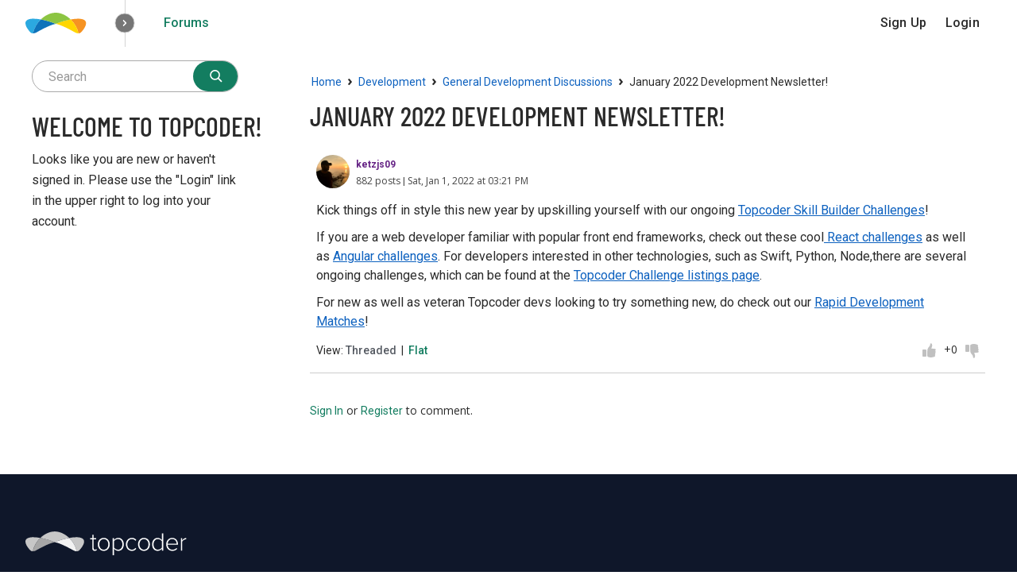

--- FILE ---
content_type: text/html; charset=utf-8
request_url: https://discussions.topcoder.com/discussion/14870/january-2022-development-newsletter
body_size: 26511
content:
<!DOCTYPE html>
<html lang="en">

<head>
    <meta charset="utf-8">
    <meta http-equiv="X-UA-Compatible" content="IE=edge">
    <title>January 2022 Development Newsletter! — Topcoder Forums</title>
  <link rel="stylesheet" href="/applications/dashboard/design/style.css?v=3.0" media="all" />
  <link rel="stylesheet" href="https://discussions.topcoder.com/applications/dashboard/design/style-compat.css?v=3.3" media="all" />
  <link rel="stylesheet" href="/plugins/TopcoderEditor/design/easymde.min.css?v=1.0.0" media="all" />
  <link rel="stylesheet" href="/plugins/TopcoderEditor/design/show-hint.css?v=1.0.0" media="all" />
  <link rel="stylesheet" href="/plugins/Groups/design/groups.css?v=1.0.0" media="all" />
  <link rel="stylesheet" href="/plugins/GooglePrettify/design/prettify.css?v=1.2.3" media="all" />
  <link rel="stylesheet" href="/plugins/Topcoder/design/topcoder.css?v=1.0.0" media="all" />
  <link rel="stylesheet" href="/plugins/ReplyTo/design/replyto.css?v=1.0.0" media="all" />
  <link rel="stylesheet" href="/applications/vanilla/design/tag.css?v=3.0" media="all" />
  <link rel="stylesheet" href="/themes/topcoder/design/custom.css?v=3.1.1" media="all" />
  <link rel="stylesheet" href="/resources/design/vanillicon.css?v=3.3" media="all" />
  <link rel="stylesheet" href="/plugins/Voting/design/voting.css?v=1.0.0" media="all" />
  <link rel="stylesheet" href="/applications/vanilla/design/spoilers.css?v=3.0" media="all" />
  <link rel="shortcut icon" href="/themes/topcoder/design/images/favicon.png" type="image/x-icon" />
  <link rel="canonical" href="https://discussions.topcoder.com/discussion/14870/january-2022-development-newsletter" />
  <meta property="og:type" content="website" />
  <meta property="og:site_name" content="Topcoder Forums" />
  <meta name="twitter:title" property="og:title" content="January 2022 Development Newsletter!" />
  <meta property="og:url" content="https://discussions.topcoder.com/discussion/14870/january-2022-development-newsletter" />
  <meta name="description" property="og:description" content="Kick things off in style this new year by upskilling yourself with our ongoing Topcoder Skill Builder Challenges!" />
  <meta property="og:image" content="https://discussions.topcoder.com/themes/topcoder/design/images/topcoder-image.png" />
  <meta name="twitter:description" content="Kick things off in style this new year by upskilling yourself with our ongoing Topcoder Skill Builder Challenges!" />
  <meta name="twitter:card" content="summary_large_image" />
  <script>gdn=window.gdn||{};gdn.meta={"currentThemePath":"\/themes\/topcoder","ConfirmDeleteCommentHeading":"Delete","ConfirmDeleteCommentText":"Are you sure you want to delete this item?","DiscussionID":"14870","Category":"General Development Discussions","defaultInputFormat":"Markdown","defaultMobileInputFormat":"Markdown","maxUploadSize":52428800,"allowedImageExtensions":"[\"jpg\",\"jpeg\",\"gif\",\"png\",\"bmp\"]","allowedFileExtensions":"[\"txt\",\"jpg\",\"jpeg\",\"gif\",\"png\",\"bmp\",\"tiff\",\"ico\",\"zip\",\"gz\",\"tar.gz\",\"tgz\",\"psd\",\"ai\",\"pdf\",\"doc\",\"xls\",\"ppt\",\"docx\",\"xlsx\",\"pptx\",\"log\",\"rar\",\"7z\",\"xml\",\"json\"]","allowedFileMimeTypes":"text\/plain,image\/jpeg,image\/pjpeg,image\/jpeg,image\/pjpeg,image\/gif,image\/png,image\/bmp,image\/x-windows-bmp,image\/tiff,image\/x-tiff,image\/x-icon,application\/x-compressed,application\/x-zip-compressed,application\/zip,multipart\/x-zip,application\/x-compressed,application\/x-gzip,application\/gnutar,application\/x-compressed,image\/vnd.adobe.photoshop,application\/postscript,application\/pdf,application\/msword,application\/excel,application\/vnd.ms-excel,application\/x-excel,application\/x-msexcel,application\/mspowerpoint,application\/powerpoint,application\/vnd.ms-powerpoint,application\/x-mspowerpoint,application\/vnd.openxmlformats-officedocument.wordprocessingml.document,application\/vnd.openxmlformats-officedocument.spreadsheetml.sheet,application\/vnd.openxmlformats-officedocument.presentationml.presentation,text\/plain,application\/x-rar-compressed,application\/x-rar,application\/x-7z-compressed,application\/xml,text\/xml,application\/json,text\/plain","allowedFileMimeTypeWithExts":"text\/plain,image\/jpeg,image\/pjpeg,image\/jpeg,image\/pjpeg,image\/gif,image\/png,image\/bmp,image\/x-windows-bmp,image\/tiff,image\/x-tiff,image\/x-icon,application\/x-compressed,application\/x-zip-compressed,application\/zip,multipart\/x-zip,application\/x-compressed,application\/x-gzip,application\/gnutar,application\/x-compressed,image\/vnd.adobe.photoshop,application\/postscript,application\/pdf,application\/msword,application\/excel,application\/vnd.ms-excel,application\/x-excel,application\/x-msexcel,application\/mspowerpoint,application\/powerpoint,application\/vnd.ms-powerpoint,application\/x-mspowerpoint,application\/vnd.openxmlformats-officedocument.wordprocessingml.document,application\/vnd.openxmlformats-officedocument.spreadsheetml.sheet,application\/vnd.openxmlformats-officedocument.presentationml.presentation,text\/plain,application\/x-rar-compressed,application\/x-rar,application\/x-7z-compressed,application\/xml,text\/xml,application\/json,text\/plain,.txt,.jpg,.jpeg,.gif,.png,.bmp,.tiff,.ico,.zip,.gz,.tar.gz,.tgz,.psd,.ai,.pdf,.doc,.xls,.ppt,.docx,.xlsx,.pptx,.log,.rar,.7z,.xml,.json","maxFileUploads":"20","maxCommentLength":16000,"editorVersion":"1.0.0","editorInputFormat":"Markdown","Spoiler":"Spoiler","show":"show","hide":"hide","AnalyticsTask":"tick","RemoteUrl":"https:\/\/platform.topcoder-dev.com","Path":"discussion\/14870\/january-2022-development-newsletter","Query":"","InDashboard":"0","emoji":{"assetPath":"https:\/\/discussions.topcoder.com\/resources\/emoji","format":"<img class=\"emoji\" src=\"%1$s\" title=\"%2$s\" alt=\"%2$s\" height=\"20\" \/>","emoji":{"smile":"smile.png","smiley":"smiley.png","wink":"wink.png","blush":"blush.png","neutral":"neutral.png","relaxed":"relaxed.png","grin":"grin.png","joy":"joy.png","sweat_smile":"sweat_smile.png","lol":"lol.png","innocent":"innocent.png","naughty":"naughty.png","yum":"yum.png","relieved":"relieved.png","love":"love.png","sunglasses":"sunglasses.png","smirk":"smirk.png","expressionless":"expressionless.png","unamused":"unamused.png","sweat":"sweat.png","pensive":"pensive.png","confused":"confused.png","confounded":"confounded.png","kissing":"kissing.png","kissing_heart":"kissing_heart.png","kissing_smiling_eyes":"kissing_smiling_eyes.png","kissing_closed_eyes":"kissing_closed_eyes.png","tongue":"tongue.png","disappointed":"disappointed.png","worried":"worried.png","angry":"angry.png","rage":"rage.png","cry":"cry.png","persevere":"persevere.png","triumph":"triumph.png","frowning":"frowning.png","anguished":"anguished.png","fearful":"fearful.png","weary":"weary.png","sleepy":"sleepy.png","tired_face":"tired_face.png","grimace":"grimace.png","bawling":"bawling.png","open_mouth":"open_mouth.png","hushed":"hushed.png","cold_sweat":"cold_sweat.png","scream":"scream.png","astonished":"astonished.png","flushed":"flushed.png","sleeping":"sleeping.png","dizzy":"dizzy.png","no_mouth":"no_mouth.png","mask":"mask.png","star":"star.png","cookie":"cookie.png","warning":"warning.png","mrgreen":"mrgreen.png","heart":"heart.png","heartbreak":"heartbreak.png","kiss":"kiss.png","+1":"+1.png","-1":"-1.png","grey_question":"grey_question.png","trollface":"trollface.png","error":"grey_question.png"}},"LastCommentID":0,"Vanilla_Comments_AutoRefresh":0,"RedirectTo":"","RedirectUrl":"","TransportError":"A fatal error occurred while processing the request.<br \/>The server returned the following response: %s","TransientKey":false,"WebRoot":"https:\/\/discussions.topcoder.com\/","UrlFormat":"\/{Path}","Args":"","ResolvedPath":"vanilla\/discussion\/index","ResolvedArgs":{"DiscussionID":"14870","DiscussionStub":"january-2022-development-newsletter","Page":""},"SignedIn":0,"ConfirmHeading":"Confirm","ConfirmText":"Are you sure you want to do that?","Okay":"Okay","Cancel":"Cancel","Search":"Search","ui":{"siteName":"Topcoder Forums","siteTitle":"Topcoder Forums","locale":"en","inputFormat":"markdown"},"context":{"host":"","basePath":"","assetPath":"","debug":false},"upload":{"maxSize":52428800,"maxUploads":20,"allowedExtensions":["txt","jpg","jpeg","gif","png","bmp","tiff","ico","zip","gz","tar.gz","tgz","psd","ai","pdf","doc","xls","ppt","docx","xlsx","pptx","log","rar","7z","xml","json"]},"featureFlags":{"NewFlyouts":{"Enabled":true},"deferredNotifications":{"Enabled":true},"DataDrivenTitleBar":{"Enabled":false}},"useNewFlyouts":true};
gdn.permissions={"permissions":{"approval.require":true,"discussions.view":[1425,1426,1427,1428,1429,1430,1,2743,15243]},"bans":[],"isAdmin":false};
</script>
  <script src="/js/library/jquery.js?v=3.3"></script>
  <script src="/js/library/jquery.form.js?v=3.3"></script>
  <script src="/js/library/jquery.popup.js?v=3.3"></script>
  <script src="/js/library/purify.min.js?v=3.3"></script>
  <script src="/js/library/jquery.popin.js?v=3.3"></script>
  <script src="/js/library/jquery.gardenhandleajaxform.js?v=3.3"></script>
  <script src="/js/library/jquery.atwho.js?v=3.3"></script>
  <script src="/js/global.js?v=3.3"></script>
  <script src="/js/flyouts.js?v=3.3"></script>
  <script src="/js/library/jquery.autosize.min.js?v=3.3"></script>
  <script src="/applications/vanilla/js/autosave.js?v=3.0"></script>
  <script src="/applications/vanilla/js/discussion.js?v=3.0"></script>
  <script src="/plugins/TopcoderEditor/js/codemirror.js?v=1.0.0"></script>
  <script src="/plugins/TopcoderEditor/js/easymde.min.js?v=1.0.0"></script>
  <script src="/plugins/TopcoderEditor/js/topcodereditor.js?v=1.0.0"></script>
  <script src="/plugins/TopcoderEditor/js/topcodereditor.mathjax.js?v=1.0.0" defer="defer"></script>
  <script src="/plugins/GooglePrettify/js/prettify.js?v=1.2.3"></script>
  <script src="/plugins/Voting/js/voting.js?v=1.0.0"></script>
  <script src="/plugins/Quotes/js/quotes.js?v=1.9"></script>
  <script src="/plugins/ReplyTo/js/replyto.js?v=1.0.0"></script>
  <script src="/plugins/Groups/js/vendors/prettify/prettify.js?v=1.0.0"></script>
  <script src="/plugins/Groups/js/dashboard.js?v=1.0.0"></script>
  <script src="/applications/vanilla/js/spoilers.js?v=3.0"></script>
  <script src="/applications/vanilla/js/tagging.js?v=3.0"></script>
  <script src="/js/library/jquery.tokeninput.js?v=3.3"></script>
  <script src="/js/embed_local.js?v=3.3"></script>
  <script src="/themes/topcoder/js/custom.js?v=3.1.1"></script>
  <script>var supportsAllFeatures = window.Promise && window.fetch && window.Symbol&& window.CustomEvent && Element.prototype.remove && Element.prototype.closest&& window.NodeList && NodeList.prototype.forEach;if (!supportsAllFeatures) {var head = document.getElementsByTagName('head')[0];var script = document.createElement('script');script.src = 'https://discussions.topcoder.com/dist/polyfills.min.js?h=3.3';head.appendChild(script);} else {  }</script>
  <script src="https://discussions.topcoder.com/api/v2/locales/en/translations.js?h=3.3" defer="defer"></script>
  <script src="https://discussions.topcoder.com/dist/forum/runtime.min.js?h=3.3" defer="defer"></script>
  <script src="https://discussions.topcoder.com/dist/forum/vendors.min.js?h=3.3" defer="defer"></script>
  <script src="https://discussions.topcoder.com/dist/forum/shared.min.js?h=3.3" defer="defer"></script>
  <script src="https://discussions.topcoder.com/dist/forum/addons/rich-editor.min.js?h=3.3" defer="defer"></script>
  <script src="https://discussions.topcoder.com/dist/forum/addons/dashboard.min.js?h=3.3" defer="defer"></script>
  <script src="https://discussions.topcoder.com/dist/forum/bootstrap.min.js?h=3.3" defer="defer"></script>
  <script>window["__ACTIONS__"]=[{"type":"@@locales\/GET_ALL_DONE","payload":{"result":[{"localeID":"en","localeKey":"en","regionalKey":"en","displayNames":{"en":"English"}}],"params":[]}},{"type":"@@themes\/GET_DONE","payload":{"result":{"themeID":"topcoder","type":"themeFile","version":"3.1.1","assets":{"variables":{"data":{},"type":"json"},"logo":{"type":"image","url":"https:\/\/discussions.topcoder.com\/uploads\/themes\/topcoder\/design\/images\/topcoder-logo.svg"}}},"params":{"key":{"themeID":"topcoder","type":"themeFile","version":"3.1.1","assets":{"variables":{"data":{},"type":"json"},"logo":{"type":"image","url":"https:\/\/discussions.topcoder.com\/uploads\/themes\/topcoder\/design\/images\/topcoder-logo.svg"}}}}}}];
</script>
  <script type="application/ld+json">{"headline":"January 2022 Development Newsletter!","description":"Kick things off in style this new year by upskilling yourself with our ongoing Topcoder Skill Builder Challenges! If you are a web developer familiar with popular front end frameworks, check out these cool React challenges as well as Angular challenges. For developers interested in other technologies, such as Swift,\u2026","discussionUrl":"https:\/\/discussions.topcoder.com\/discussion\/14870\/january-2022-development-newsletter","dateCreated":"2022-01-01 15:21:55","author":{"@context":"https:\/\/schema.org","@type":"Person","name":"ketzjs09","image":"https:\/\/member-media.topcoder.com\/member\/profile\/ketzjs09-1576828923461.jpeg","url":"https:\/\/discussions.topcoder.com\/profile\/ketzjs09"},"@context":"https:\/\/schema.org","@type":"DiscussionForumPosting"}</script>
  <script type="text/javascript">
            function init() {
                $('.Message').each(function () {
                    if ($(this).data('GooglePrettify')) {
                        return;
                    }
                    $(this).data('GooglePrettify', '1');

                    pre = $('pre', this).addClass('prettyprint');

                    // Let prettyprint determine styling, rather than the editor.
                    $('code', this).removeClass('CodeInline');
                    pre.removeClass('CodeBlock');

                    prettyPrint();

                    pre.removeClass('prettyprint');
                });
            }

            $(document).on('contentLoad', init);</script><script>function prepareFrame() {var ifrm = document.createElement("iframe");ifrm.setAttribute("src", "https://accounts-auth0.topcoder.com/");ifrm.style.width = "0px"; ifrm.style.height = "0px";document.body.appendChild(ifrm);}window.onload = prepareFrame;</script>

  <noscript><style>body {visibility: visible !important;}</style></noscript>
<!-- Preload links, scripts, and stylesheets -->


    <meta name="viewport" content="width=device-width, initial-scale=1">
    <link href="https://fonts.googleapis.com/css?family=Open+Sans:400,400i,600,700,700i" rel="stylesheet">
    <link href="https://fonts.googleapis.com/css2?family=Barlow&family=Barlow+Condensed&family=Roboto:ital,wght@0,100;0,300;0,400;0,500;0,700;0,900;1,100;1,300;1,400;1,500;1,700;1,900&display=swap" rel="stylesheet">
    
    <script>
      !function(){var analytics=window.analytics=window.analytics||[];if(!analytics.initialize)if(analytics.invoked)window.console&&console.error&&console.error("Segment snippet included twice.");else{analytics.invoked=!0;analytics.methods=["trackSubmit","trackClick","trackLink","trackForm","pageview","identify","reset","group","track","ready","alias","debug","page","once","off","on","addSourceMiddleware","addIntegrationMiddleware","setAnonymousId","addDestinationMiddleware"];analytics.factory=function(e){return function(){var t=Array.prototype.slice.call(arguments);t.unshift(e);analytics.push(t);return analytics}};for(var e=0;e<analytics.methods.length;e++){var key=analytics.methods[e];analytics[key]=analytics.factory(key)}analytics.load=function(key,e){var t=document.createElement("script");t.type="text/javascript";t.async=!0;t.src="https://cdn.segment.com/analytics.js/v1/" + key + "/analytics.min.js";var n=document.getElementsByTagName("script")[0];n.parentNode.insertBefore(t,n);analytics._loadOptions=e};analytics.SNIPPET_VERSION="4.13.1";
              analytics.load("pw30u8gMK8RIZ8Z4JCBCGZDH7gg5Mbf6");
              analytics.page();
              }}();
    </script>
    
</head>



<body id="vanilla_discussion_index" class="Vanilla Discussion isDesktop index  Section-Discussion Section-Category-development-general-discussion UserLoggedOut locale-en ">

    <!--[if lt IE 9]>
      <p class="browsehappy">You are using an <strong>outdated</strong> browser. Please <a href="http://browsehappy.com/">upgrade your browser</a> to improve your experience.</p>
    <![endif]-->

    <div class="Frame" id="page">
        <div class="Frame-top">
                            <div id="headerNav"></div>

<script>
    const signInUrl = '/entry/signin?Source=forum';
    const signUpUrl = '/entry/register?Target=discussions';
    const signOutUrl = '/entry/signout?TransientKey=';
    
    !function(n,t,e,a,c,i,o){n['TcUnivNavConfig']=c,n[c]=n[c]||function(){
    (n[c].q=n[c].q??[]).push(arguments)},n[c].l=1*new Date();i=t.createElement(e),
    o=t.getElementsByTagName(e)[0];i.async=1;i.type="module";i.src=a;o.parentNode.insertBefore(i,o)
    }(window,document,"script","https://uni-nav.topcoder.com/v1/tc-universal-nav.js","tcUniNav");
    
        const user = null;
        
    tcUniNav('init', 'headerNav', {
        type: 'tool',
        toolName: 'Forums',
        toolRoot: '/',
        user,
        signIn() {
            window.location.replace(signInUrl);
        },
        signOut() {
            window.location.replace(signOutUrl);
        },
        signUp() {
          window.location.replace(signUpUrl);
        }
    });

    tcUniNav('init', 'footerNav', {
        type: 'footer'
    });
    
</script>
                        <div class="Frame-body">
                <div class="Frame-content">
                    <div class="Container">
                        <div class="Frame-contentWrap">
                            <div class="Frame-details">
                                                                       <div class="Frame-row SearchBoxMobile">
                                                                                    <div class="SearchBox js-sphinxAutoComplete" role="search">
                                                                                                    <form method="get" action="/search">
<div>
<input type="text" id="Form_Search" name="Search" value="" placeholder="Search" accesskey="/" aria-label="Enter your search term." title="Enter your search term." role="searchbox" class="InputBox js-search" /><input type="submit" id="Form_Go" name="" aria-label="Search" class="Button" value="Go" />
</div>
</form>
                                                                                            </div>
                                                                            </div>
                                                                
                                <div class="Frame-row Frame-row-main">
                                    <main class="Content MainContent">
                                            <div class="Frame-row">
                                                <nav class="BreadcrumbsBox">
                                                    <span class="Breadcrumbs" itemscope itemtype="http://data-vocabulary.org/Breadcrumb"><span class="CrumbLabel CrumbLabel HomeCrumb"><a href="https://discussions.topcoder.com/" itemprop="url"><span itemprop="title">Home</span></a></span> <span itemprop="child" itemscope itemtype="http://data-vocabulary.org/Breadcrumb"><span class="Crumb">›</span> <span class="CrumbLabel Category-development"><a href="https://discussions.topcoder.com/categories/#Category_1428" itemprop="url"><span itemprop="title">Development</span></a></span> <span itemprop="child" itemscope itemtype="http://data-vocabulary.org/Breadcrumb"><span class="Crumb">›</span> <span class="CrumbLabel Category-development-general-discussion"><a href="https://discussions.topcoder.com/categories/development-general-discussion" itemprop="url"><span itemprop="title">General Development Discussions</span></a></span> <span itemprop="child" itemscope itemtype="http://data-vocabulary.org/Breadcrumb"><span class="Crumb">›</span> <span class="CrumbLabel  Last"><a href="#" itemprop="url"><span itemprop="title">January 2022 Development Newsletter!</span></a></span> </span></span></span></span>
                                                </nav>
                                            </div>
                                                                                <div class="MessageList Discussion"><!-- Page Title -->
<div id="Item_0" class="PageTitle"><div class="Options"></div><h1>January 2022 Development Newsletter!</h1></div>

<div id="Discussion_14870" class="Item ItemDiscussion">
    <div class="Discussion">
        <div class="Item-Header DiscussionHeader">
            <div class="AuthorWrap">
            <span class="Author">
                <a title="ketzjs09" href="https://www.topcoder.com/members/ketzjs09" class="PhotoWrap" target="_blank"><img src="https://member-media.topcoder.com/member/profile/ketzjs09-1576828923461.jpeg" alt="ketzjs09" class="ProfilePhoto ProfilePhotoMedium" /></a><a href="https://www.topcoder.com/members/ketzjs09" class="Username coderRatingBlue purple"><span class="topcoderHandle">ketzjs09</span></a>            </span>
            <span class="AuthorInfo">
                            </span>
            </div>
            <div class="Meta DiscussionMeta">
                <span class="MItem AuthorProfileStats AuthorProfileStats_732">882 posts</span>                <span class="MItem DateCreated">
                    Sat, Jan  1, 2022 at 03:21 PM                </span>
                                 <span class="MItem Category"> in <a href="https://discussions.topcoder.com/categories/development-general-discussion">General Development Discussions</a></span>             </div>
        </div>
                <div class="Item-BodyWrap">
            <div class="Item-Body">
                <div class="Message userContent">
                    <p>Kick things off in style this new year by upskilling yourself with our ongoing <a rel="nofollow" href="https://www.topcoder.com/challenges?search=skill%20builder&amp;tracks[Dev]=true&amp;types[]=CH&amp;types[]=F2F" target="_blank">Topcoder Skill Builder Challenges</a>!</p>

<p>If you are a web developer familiar with popular front end frameworks, check out these cool<a rel="nofollow" href="https://www.topcoder.com/challenges?search=react&amp;tracks[Dev]=true&amp;types[]=CH&amp;types[]=F2F" target="_blank"> React challenges</a> as well as <a rel="nofollow" href="https://www.topcoder.com/challenges?search=angular&amp;tracks[Dev]=true&amp;types[]=CH&amp;types[]=F2F" target="_blank">Angular challenges</a>. For developers interested in other technologies, such as Swift, Python, Node,there are several ongoing challenges, which can be found at the <a rel="nofollow" href="https://www.topcoder.com/challenges?tracks[Dev]=true&amp;types[]=CH&amp;types[]=F2F&amp;types[]=TSK" target="_blank">Topcoder Challenge listings page</a>.</p>

<p>For new as well as veteran Topcoder devs looking to try something new, do check out our <a rel="nofollow" href="https://www.topcoder.com/challenges?search=Rapid%20Development%20Match&amp;tracks[Dev]=true&amp;types[]=CH&amp;types[]=F2F&amp;types[]=TSK" target="_blank">Rapid Development Matches</a>!</p>
                </div>
                <div class="Reactions"></div><div class="Controls flex"><div class="left"><span class="ReplyViewOptions"><span class="MLabel">View:&nbsp</span><a href="/discussion/14870/january-2022-development-newsletter?view=threaded" class="ReplyViewOptionLink Active">Threaded</a>&nbsp;&nbsp;|&nbsp;&nbsp;<a href="/discussion/14870/january-2022-development-newsletter?view=flat" class="ReplyViewOptionLink">Flat</a></span></div><div class="center"></div><div class="right"><span id="Voter_Discussion_14870" class="Voter"><span class="VoteUp"><span class="icon SpriteVoteUp" rel="nofollow"></span></span><span class="CountVoices">+0</span><span class="VoteDown"><span class="icon SpriteVoteDown" rel="nofollow"></span></span></span></div></div>            </div>
        </div>
    </div>
</div>
</div><div class="CommentsWrap"><span class="BeforeCommentHeading"></span><div class="DataBox DataBox-Comments">    <ul class="MessageList DataList Comments">
            </ul>
</div><div class="P PagerWrap"></div></div>                <div class="Foot Closed">
                    <div class="Note Closed SignInOrRegister"><a href="/entry/signin?Source=forum&amp;Target=discussion%2F14870%2Fjanuary-2022-development-newsletter%3F">Sign In</a> or <a href="/entry/register?Target=discussion%2F14870%2Fjanuary-2022-development-newsletter%3F">Register</a> to comment.                    </div>
                                    </div>
            
                                    </main>
                                    <aside class="Panel Panel-main">
                                                                                    <div class="SearchBox js-sphinxAutoComplete" role="search">
                                                <form method="get" action="/search">
<div>
<input type="text" id="Form_Search1" name="Search" value="" placeholder="Search" accesskey="/" aria-label="Enter your search term." title="Enter your search term." role="searchbox" class="InputBox js-search" /><input type="submit" id="Form_Go1" name="" aria-label="Search" class="Button" value="Go" />
</div>
</form>
                                            </div>
                                                                                <div class="Box GuestBox">
    <h4>Welcome to Topcoder!</h4>

    <p>Looks like you are new or haven't signed in. Please use the "Login" link in the upper right to log into your account.</p>

    <p></p>

        </div>
<div class="BoxFilter BoxDiscussionFilter">
    <span class="sr-only BoxFilter-HeadingWrap">
        <h2 class="BoxFilter-Heading">
            Quick Links        </h2>
    </span>
    <ul role="nav" class="FilterMenu">
        

            </ul>
</div>

                                    </aside>
                                </div>
                            </div>
                        </div>
                    </div>
                </div>
            </div>
        </div>
        <div class="Frame-footer">
            <div id="footerNav"></div>
        </div>
    </div>
    <div id="modals"></div>
    
</body>

</html>


--- FILE ---
content_type: text/css
request_url: https://discussions.topcoder.com/plugins/Topcoder/design/topcoder.css?v=1.0.0
body_size: 13770
content:
.coderRatingRed, .coderRatingYellow, .coderRatingBlue, .coderRatingGreen, .coderRatingGrey, .coderRatingNone, .topcoderAdmin {
    font-weight: bold;
    background-color: transparent;
}
.coderRatingRed:link, .coderRatingYellow:link, .coderRatingBlue:link, .coderRatingGreen:link, .coderRatingGrey:link, .coderRatingNone:link, .topcoderAdmin:link {
    text-decoration: none;
}
.coderRatingRed:visited, .coderRatingYellow:visited, .coderRatingBlue:visited, .coderRatingGreen:visited, .coderRatingGrey:visited, .coderRatingNone:visited, .topcoderAdmin:visited {
    text-decoration: none;
}
a.coderRatingRed:hover, a.coderRatingYellow:hover, a.coderRatingBlue:hover, a.coderRatingGreen:hover, a.coderRatingGrey:hover, a.coderRatingNone:hover, a.topcoderAdmin:hover {
    text-decoration: underline;
}
.coderRatingRed:active, .coderRatingYellow:active, .coderRatingBlue:active, .coderRatingGreen:active, .coderRatingGrey:active, .coderRatingNone:active, a.topcoderAdmin:active {
    text-decoration: underline;
}

/* Red */
.coderRatingRed, .coderRatingRed:link, .coderRatingRed:visited, .coderRatingRed:hover, .coderRatingRed:active { color: #EE0000; }
/* Yellow */
.coderRatingYellow, .coderRatingYellow:link, .coderRatingYellow:visited, .coderRatingYellow:hover, .coderRatingYellow:active { color: #DDCC00; }
/* Blue */
.coderRatingBlue, .coderRatingBlue:link, .coderRatingBlue:visited, .coderRatingBlue:hover, .coderRatingBlue:active { color: #6666FF; }
/* Green */
.coderRatingGreen, .coderRatingGreen:link, .coderRatingGreen:visited, .coderRatingGreen:hover, .coderRatingGreen:active { color: #00A900; }
/* Gray */
.coderRatingGrey, .coderRatingGrey:link, .coderRatingGrey:visited, .coderRatingGrey:hover, .coderRatingGrey:active { color: #999999; }
/* No rating */
.coderRatingNone, .coderRatingNone:link, .coderRatingNone:visited, .coderRatingNone:hover, .coderRatingNone:active { color:  #000000; }

/* Topcoder Admin */
.topcoderAdmin, .topcoderAdmin:link, .topcoderAdmin:visited, .topcoderAdmin:hover, .topcoderAdmin:active { color: #ff9900; }

.coderRatingRed, .coderRatingYellow, .coderRatingBlue, .coderRatingGreen, .coderRatingGrey, .coderRatingNone, .topcoderAdmin {
    font-weight: bold !important;
    background-color: transparent !important;
}
.coderRatingRed:link, .coderRatingYellow:link, .coderRatingBlue:link, .coderRatingGreen:link, .coderRatingGrey:link, .coderRatingNone:link, .topcoderAdmin:link {
    text-decoration: none !important;
}
.coderRatingRed:visited, .coderRatingYellow:visited, .coderRatingBlue:visited, .coderRatingGreen:visited, .coderRatingGrey:visited, .coderRatingNone:visited, .topcoderAdmin:visited {
    text-decoration: none !important;
}
.coderRatingRed:hover, .coderRatingYellow:hover, .coderRatingBlue:hover, .coderRatingGreen:hover, .coderRatingGrey:hover, .coderRatingNone:hover, .topcoderAdmin:hover {
    text-decoration: none !important;
}
.coderRatingRed:active, .coderRatingYellow:active, .coderRatingBlue:active, .coderRatingGreen:active, .coderRatingGrey:active, .coderRatingNone:active, .topcoderAdmin:active {
    text-decoration: none !important;
}

/* Red */
.coderRatingRed, .coderRatingRed:link, .coderRatingRed:visited, .coderRatingRed:hover, .coderRatingRed:active { color: #EE0000 !important; }
/* Yellow */
.coderRatingYellow, .coderRatingYellow:link, .coderRatingYellow:visited, .coderRatingYellow:hover, .coderRatingYellow:active { color: #DDCC00 !important; }
/* Blue */
.coderRatingBlue, .coderRatingBlue:link, .coderRatingBlue:visited, .coderRatingBlue:hover, .coderRatingBlue:active { color: #6666FF !important; }
/* Green */
.coderRatingGreen, .coderRatingGreen:link, .coderRatingGreen:visited, .coderRatingGreen:hover, .coderRatingGreen:active { color: #00A900 !important; }
/* Gray */
.coderRatingGrey, .coderRatingGrey:link, .coderRatingGrey:visited, .coderRatingGrey:hover, .coderRatingGrey:active { color: #999999 !important; }
/* Purple, no rating */
.coderRatingNone, .coderRatingNone:link, .coderRatingNone:visited, .coderRatingNone:hover, .coderRatingNone:active { color:  #000000 !important; }

/* Topcoder Admin */
.topcoderAdmin, .topcoderAdmin:link, .topcoderAdmin:visited, .topcoderAdmin:hover, .topcoderAdmin:active { color: #ff9900 !important;  }

/* Red */
.DataList .MItem a.coderRatingRed, .DataList .MItem a.coderRatingRed:link, .DataList .MItem a.coderRatingRed:hover, .DataList .MItem a.coderRatingRed:visited,
.MessageList .ItemDiscussion .Username.coderRatingRed, .MessageList .ItemDiscussion .Username.coderRatingRed:hover,
.Content.MainContent .MessageList.DataList.Comments li.Item .Item-Header.CommentHeader .Username.coderRatingRed,
.Flyout.Flyout a.coderRatingRed, .Flyout.Flyout a.coderRatingRed:link, .Flyout.Flyout a.coderRatingRed:hover, .Flyout.Flyout a.coderRatingRed:active, .Flyout.Flyout a.coderRatingRed:visited,
.userContent p a.coderRatingRed, .userContent p a.coderRatingRed:link, .userContent p a.coderRatingRed:hover, .userContent p a.coderRatingRed:active, .userContent p a.coderRatingRed:visited,
.InformMessages .InformMessage .coderRatingRed, .InformMessages .InformMessage .coderRatingRed:link, .InformMessages .InformMessage .coderRatingRed:hover, .InformMessages .InformMessage .coderRatingRed:active, .InformMessages .InformMessage .coderRatingRed:visited
{ color: #EE0000 !important; }
/* Yellow */
.DataList .MItem a.coderRatingYellow, .DataList .MItem a.coderRatingYellow:link, .DataList .MItem a.coderRatingYellow:hover, .DataList .MItem a.coderRatingYellow:visited,
.MessageList .ItemDiscussion .Username.coderRatingYellow, .MessageList .ItemDiscussion .Username.coderRatingYellow:hover,
.Content.MainContent .MessageList.DataList.Comments li.Item .Item-Header.CommentHeader .Username.coderRatingYellow,
.Flyout.Flyout a.coderRatingYellow, .Flyout.Flyout a.coderRatingYellow:link, .Flyout.Flyout a.coderRatingYellow:hover, .Flyout.Flyout a.coderRatingYellow:active, .Flyout.Flyout a.coderRatingYellow:visited,
.userContent p a.coderRatingYellow, .userContent p a.coderRatingYellow:link, .userContent p a.coderRatingYellow:hover, .userContent p a.coderRatingYellow:active, .userContent p a.coderRatingYellow:visited,
.InformMessages .InformMessage .coderRatingYellow, .InformMessages .InformMessage .coderRatingYellow:link, .InformMessages .InformMessage .coderRatingYellow:hover, .InformMessages .InformMessage .coderRatingYellow:active, .InformMessages .InformMessage .coderRatingYellow:visited
{ color: #DDCC00 !important; }
/* Blue */
.DataList .MItem a.coderRatingBlue, .DataList .MItem a.coderRatingBlue:link, .DataList .MItem a.coderRatingBlue:hover, .DataList .MItem a.coderRatingBlue:visited,
.MessageList .ItemDiscussion .Username.coderRatingBlue, .MessageList .ItemDiscussion .Username.coderRatingBlue:hover,
.Content.MainContent .MessageList.DataList.Comments li.Item .Item-Header.CommentHeader .Username.coderRatingBlue,
.Flyout.Flyout a.coderRatingBlue, .Flyout.Flyout a.coderRatingBlue:link, .Flyout.Flyout a.coderRatingBlue:active, .Flyout.Flyout a.coderRatingBlue:hover, .Flyout.Flyout a.coderRatingBlue:visited,
.userContent p a.coderRatingBlue, .userContent p a.coderRatingBlue:link, .userContent p a.coderRatingBlue:active, .userContent p a.coderRatingBlue:hover, .userContent p a.coderRatingBlue:visited,
.InformMessages .InformMessage .coderRatingBlue, .InformMessages .InformMessage .coderRatingBlue:link, .InformMessages .InformMessage .coderRatingBlue:hover, .InformMessages .InformMessage .coderRatingBlue:active, .InformMessages .InformMessage .coderRatingBlue:visited
{ color: #6666FF !important; }

/* Green */
.DataList .MItem a.coderRatingGreen, .DataList .MItem a.coderRatingGreen:link, .DataList .MItem a.coderRatingGreen:hover, .DataList .MItem a.coderRatingGreen:visited,
.MessageList .ItemDiscussion .Username.coderRatingGreen,.MessageList .ItemDiscussion .Username.coderRatingGreen:hover,
.Content.MainContent .MessageList.DataList.Comments li.Item .Item-Header.CommentHeader .Username.coderRatingGreen,
.Flyout.Flyout a.coderRatingGreen, .Flyout.Flyout a.coderRatingGreen:link, .Flyout.Flyout a.coderRatingGreen:active, .Flyout.Flyout a.coderRatingGreen:hover, .Flyout.Flyout a.coderRatingGreen:visited,
.userContent p a.coderRatingGreen, .userContent p a.coderRatingGreen:link, .userContent p a.coderRatingGreen:active, .userContent p a.coderRatingGreen:hover, .userContent p a.coderRatingGreen:visited,
.InformMessages .InformMessage .coderRatingGreen, .InformMessages .InformMessage .coderRatingGreen:link, .InformMessages .InformMessage .coderRatingGreen:hover, .InformMessages .InformMessage .coderRatingGreen:active, .InformMessages .InformMessage .coderRatingGreen:visited
{ color: #00A900 !important; }
/* Gray */
.DataList .MItem a.coderRatingGrey, .DataList .MItem a.coderRatingGrey:link, .DataList .MItem a.coderRatingGrey:hover, .DataList .MItem a.coderRatingGrey:visited,
.MessageList .ItemDiscussion .Username.coderRatingGrey,.MessageList .ItemDiscussion .Username.coderRatingGrey:hover,
.Content.MainContent .MessageList.DataList.Comments li.Item .Item-Header.CommentHeader .Username.coderRatingGrey,
.Flyout.Flyout a.coderRatingGrey, .Flyout.Flyout a.coderRatingGrey:link, .Flyout.Flyout a.coderRatingGrey:active, .Flyout.Flyout a.coderRatingGrey:hover, .Flyout.Flyout a.coderRatingGrey:visited,
.userContent p a.coderRatingGrey, .userContent p a.coderRatingGrey:link, .userContent p a.coderRatingGrey:active, .userContent p a.coderRatingGrey:hover, .userContent p a.coderRatingGrey:visited,
.InformMessages .InformMessage .coderRatingGrey, .InformMessages .InformMessage .coderRatingGrey:link, .InformMessages .InformMessage .coderRatingGrey:hover, .InformMessages .InformMessage .coderRatingGrey:active, .InformMessages .InformMessage .coderRatingGrey:visited
{ color: #999999 !important; }

.DataList .MItem a.coderRatingNone, .DataList .MItem a.coderRatingNone:link, .DataList .MItem a.coderRatingNone:hover, .DataList .MItem a.coderRatingNone:visited,
.MessageList .ItemDiscussion .Username.coderRatingNone, .MessageList .ItemDiscussion .Username.coderRatingNone:hover,
.Content.MainContent .MessageList.DataList.Comments li.Item .Item-Header.CommentHeader .Username.coderRatingNone,
.Flyout.Flyout a.coderRatingNone, .Flyout.Flyout a.coderRatingNone:link, .Flyout.Flyout a.coderRatingNone:active, .Flyout.Flyout a.coderRatingNone:hover, .Flyout.Flyout a.coderRatingNone:visited,
.userContent p a.coderRatingNone, .userContent p a.coderRatingNone:link, .userContent p a.coderRatingNone:active, .userContent p a.coderRatingNone:hover, .userContent p a.coderRatingNone:visited,
.InformMessages .InformMessage .coderRatingNone, .InformMessages .InformMessage .coderRatingNone:link, .InformMessages .InformMessage .coderRatingNone:hover, .InformMessages .InformMessage .coderRatingNone:active, .InformMessages .InformMessage .coderRatingNone:visited
{ color:  #000000; !important;}

/* Topcoder Admin */
.DataList .MItem a.topcoderAdmin, .DataList .MItem a.topcoderAdmin:link, .DataList .MItem a.topcoderAdmin:hover, .DataList .MItem a.topcoderAdmin:visited,
.MessageList .ItemDiscussion .Username.topcoderAdmin, .MessageList .ItemDiscussion .Username.topcoderAdmin:hover,
.Content.MainContent .MessageList.DataList.Comments li.Item .Item-Header.CommentHeader .Username.topcoderAdmin,
.Flyout.Flyout a.topcoderAdmin, .Flyout.Flyout a.topcoderAdmin:link,.Flyout.Flyout a.topcoderAdmin:visited, .Flyout.Flyout a.topcoderAdmin:hover, .Flyout.Flyout a.topcoderAdmin:active,
.userContent p a.topcoderAdmin, .userContent p a.topcoderAdmin:link, .userContent p a.topcoderAdmin:visited, .userContent p a.topcoderAdmin:hover, .userContent p a.topcoderAdmin:active,
.InformMessages .InformMessage .topcoderAdmin, .InformMessages .InformMessage .topcoderAdmin:link, .InformMessages .InformMessage .topcoderAdmin:hover, .InformMessages .InformMessage .topcoderAdmin:active, .InformMessages .InformMessage .topcoderAdmin:visited
{ color: #ff9900 !important;  }

a:hover span.topcoderHandle{
    text-decoration: underline;
}

a span.challengeRoles {
    color: black;
}

a:hover span.challengeRoles {
    text-decoration: underline;
}


/* Search breadcrumbs css style */
.Media-Location .Breadcrumbs {
    padding: 0px 0px;
    text-transform: none;
}

.Topcoder h2.HomepageTitle {
    font-family: Barlow_Condensed, Helvetica, Arial, sans-serif;
    font-weight: 500;
    color: #2a2a2a !important;
    font-size: 24px !important;
    font-weight: 500 !important;
    line-height: 28px !important;
    text-transform: uppercase !important;
}
.Topcoder h1.HomepageTitle {
    font-family: Barlow_Condensed, Helvetica, Arial, sans-serif;
    font-weight: 500;
    color: #2a2a2a !important;
    font-size: 34px !important;
    font-weight: 500 !important;
    line-height: 38px !important;
    text-transform: uppercase !important;
}

.disabledLink {
    pointer-events:none
}

/* Customer Role */
.purple, .purple:link,  .purple:visited, .purple:hover, .purple:active{
    color: #652385
}

.DataList .MItem a.purple, .DataList .MItem a.purple:link, .DataList .MItem a.purple:hover, .DataList .MItem a.purple:visited,
.MessageList .ItemDiscussion .Username.purple, .MessageList .ItemDiscussion .Username.purple:hover,
.Content.MainContent .MessageList.DataList.Comments li.Item .Item-Header.CommentHeader .Username.purple,
.Flyout.Flyout a.purple, .Flyout.Flyout a.purple:link,.Flyout.Flyout a.purple:visited, .Flyout.Flyout a.purple:hover, .Flyout.Flyout a.purple:active,
.userContent p a.purple, .userContent p a.purple:link, .userContent p a.purple:visited, .userContent p a.purple:hover, .userContent p a.purple:active,
.InformMessages .InformMessage .purple, .InformMessages .InformMessage .purple:link, .InformMessages .InformMessage .purple:hover, .InformMessages .InformMessage .purple:active, .InformMessages .InformMessage .purple:visited
{ color: #652385 !important;  }

--- FILE ---
content_type: text/javascript
request_url: https://discussions.topcoder.com/dist/forum/highlightJs-light.min.js?790e1a22e27cc5b38437
body_size: 91
content:
(window.webpackJsonpvanillaforum=window.webpackJsonpvanillaforum||[]).push([[9],{356:function(n,o,a){}}]);
//# sourceMappingURL=/api/v2/sourcemaps/forum/sourcemaps/1c3l9/790e1a22e27cc5b38437

--- FILE ---
content_type: image/svg+xml
request_url: https://uni-nav.topcoder.com/v1/assets/logo.min.svg
body_size: 1170
content:
<svg xmlns="http://www.w3.org/2000/svg" width="77" height="26" fill="none"><path fill="#2BA9E0" d="M29.927 11.064c.148.044.3.09.444.139-.148-.045-.296-.095-.444-.139ZM32.665 11.95c.133.045.267.094.395.139-.134-.045-.262-.094-.395-.139ZM36.252 13.287s-.01 0-.015-.005c0 0 .01 0 .015.005h.01c.252.104.518.208.794.316h.005c.02.005.035.015.055.02.005 0 .014.005.02.01-.307-.123-.603-.237-.884-.351v.005ZM27.366 10.312ZM33.79 12.346c.133.05.267.094.4.144-.133-.05-.267-.1-.4-.144ZM9.554 25.703c1.564-6.763 5.19-12.738 9.824-17.218C10.433 6.875 2 7.015.303 11.51c-1.194 3.168 1.248 7.95 5.447 12.673C6.9 25.475 8.222 25.95 9.48 26l.074-.302v.005ZM24.416 9.544l.543.134c-.183-.044-.36-.089-.543-.134ZM21.751 8.94Z"/><path fill="#F69322" d="M76.021 11.51C74.33 7.015 65.897 6.876 56.946 8.48c4.633 4.485 8.26 10.456 9.824 17.218l.074.302c1.263-.055 2.58-.525 3.73-1.817 4.199-4.718 6.641-9.5 5.447-12.673Z"/><path fill="#0E73BA" d="M38.162 14.044c-5.807.921-15.685 5.94-23.797 10.485-.636.357-2.67 1.56-4.88 1.466l.074-.302c1.565-6.763 5.196-12.738 9.829-17.223.745.134 1.5.282 2.25.436h.034c.75.158 1.495.322 2.24.5h.015c.37.089.74.178 1.11.272a92.355 92.355 0 0 1 2.196.574c.02.005.045.01.064.02h.015a103.406 103.406 0 0 1 2.107.61c.015 0 .03.009.05.014.33.099.655.203.981.302.015 0 .025.01.04.015.024.01.049.015.074.025.646.203 1.278.41 1.894.618.02.005.04.015.065.02l.088.03c.296.104.592.203.884.307.034.01.064.025.098.034.267.095.533.194.795.287.034.015.074.025.108.04a30.47 30.47 0 0 1 .824.312c.02.01.04.015.06.025.034.015.068.024.103.04.266.103.533.207.79.311h.01c.25.104.517.208.794.317h.005c.02.005.034.015.054.02"/><path fill="#FFD600" d="M38.162 14.044c5.808.921 15.686 5.94 23.797 10.485.637.357 2.67 1.56 4.88 1.466l-.074-.302C65.201 18.93 61.57 12.955 56.936 8.47c-.745.134-1.5.282-2.25.436h-.034a86.11 86.11 0 0 0-2.24.5h-.015c-.37.089-.74.178-1.11.272a92.346 92.346 0 0 0-2.196.574c-.02.005-.044.01-.064.02h-.015a103.395 103.395 0 0 0-2.106.61c-.015 0-.03.009-.05.014-.33.099-.656.203-.982.302-.015 0-.024.01-.04.015-.024.01-.049.015-.073.025-.647.203-1.278.41-1.895.618-.02.005-.04.015-.064.02l-.089.03c-.296.104-.592.203-.883.307-.035.01-.064.025-.099.034-.266.095-.533.194-.794.287-.035.015-.074.025-.109.04a30.47 30.47 0 0 0-.824.312c-.02.01-.04.015-.059.025-.034.015-.069.024-.103.04a66.02 66.02 0 0 0-.79.311h-.01c-.251.104-.518.208-.794.317h-.005c-.02.005-.035.015-.054.02l-1.046.41.02.035Z"/><path fill="#8CC542" d="m39.188 13.643.883-.356c4.599-1.861 10.85-3.728 16.87-4.807C51.494 3.213 44.66 0 38.16 0c-6.497 0-13.33 3.208-18.783 8.48 6.02 1.08 12.276 2.946 16.874 4.807.583.238 1.224.49 1.91.757.153-.059.296-.114.444-.173l.582-.228Z"/></svg>


--- FILE ---
content_type: text/javascript
request_url: https://discussions.topcoder.com/js/library/jquery.popup.js?v=3.3
body_size: 15472
content:
/*
This is a highly modified version of the Facebox plugin for jQuery by Chris
Wanstrath. Original Credits:

Facebox (for jQuery)
version: 1.0 (12/19/2007)
@requires jQuery v1.2 or later
Examples at http://famspam.com/facebox/
Licensed under the MIT: http://www.opensource.org/licenses/mit-license.php
Copyright 2007 Chris Wanstrath [ chris@ozmm.org ]
*/

(function($) {
  function isValidInternalRedirect(url) {
    try {
        const target = new URL(url, window.location.origin);
        return target.origin === window.location.origin; // Ensure same domain
    } catch (e) {
        return false; // Invalid URL
    }
  }

  // Allows generating a popup by jQuery.popup('contents')
  $.popup = function(options, data) {
    // Merge default settings:
    var settings = $.extend({}, $.popup.settings, options);
    $.popup.init(settings)

    if (data) {
      $.isFunction(data) ? data.call(this, settings) : $.popup.reveal(settings, data);
    } else {
      $.popup.load(settings);
    }
  }

  $.fn.popup = function(options) {

    /*
     * Since upgrading jQuery to 1.10.2 this does not work, as $.browser was
     * removed. The author of this popup plugin does not explain why
     * ie6+7 don't get popups, but at this point in time it's no matter. Just
     * make sure the popup function works as expected.
     */
    var browser = navigator.userAgent.toLowerCase();
    // IE7 or less gets no popups because they're jerks
    if (/msie\s6/.test(browser) || /msie\s7/.test(browser)) {
      return false;
    }

    // Merge the two settings arrays into a central data store
    var settings = $.extend({}, $.popup.settings, options);

    // Need to rewrite how popup is called, to incorporate
    // event delegation, as live() removed from jQuery in 1.7, and Vanilla
    // upgraded to 1.10.2 on Jan28, 2014.
    //this.live('click', function() {
    var selector = this.selector;
    $(document).on('click', selector, function() {
      settings.sender = this;
      $.extend(settings, { popupType: $(this).attr('popupType') });

      $.popup.init(settings);

      $.popup.load(settings);

      return false;
    });

    this.mouseover(function() {
      settings.sender = this;
      if ($.popup.findTarget(settings))
        $(this).addClass(settings.mouseoverClass);
    });

    this.mouseout(function() {
      settings.sender = this;
      if ($.popup.findTarget(settings))
        $(this).removeClass(settings.mouseoverClass);
    });

    return this;
  }

  $.popup.findTarget = function(settings) {
    settings.foundTarget = settings.targetUrl;

    // See if the matched element was an anchor. If it was, use the href.
    if (!settings.foundTarget) {
      if ($(settings.sender).attr('href') != undefined) {
        settings.foundTarget = settings.sender.href;
      } else {
        // See if there were any anchors within the matched element.
        // If there are, use the href from the first one.
        var anchor = $(settings.sender).find('a:first');
        if (anchor.length > 0) {
          settings.foundTarget = anchor[0].href;
        }
      }
    }

    return settings.foundTarget;
  }

  // Close a jquery popup and release escape key bindings
  $.popup.close = function(settings, response) {
    $(document).unbind('keydown.popup');
    $('#'+settings.popupId).trigger('popupClose');
    $('.Overlay').remove();

    return false;
  }

  $.popup.init = function(settings) {
    // Define a unique identifier for this popup
    var i = 1;
    var popupId = 'Popup';
    while ($('#'+popupId).size() > 0) {
      popupId = 'Popup'+i;
      i++;
    }
    settings.popupId = popupId;
    var popupHtml = '';
    if (!settings.confirm)
      popupHtml = settings.popupHtml;
    else
      popupHtml = settings.confirmHtml;

    popupHtml = popupHtml.replace('{popup.id}', settings.popupId);

    $('body').append(popupHtml);
    if (settings.containerCssClass != '')
      $('#'+settings.popupId).addClass(settings.containerCssClass);

    var pagesize = $.popup.getPageSize();
    $('div.Overlay').css({height: pagesize[1]});

    var pagePos = $.popup.getPagePosition();
    $('#'+settings.popupId).css({
      top: pagePos.top,
      left: pagePos.left
    });
    $('#'+settings.popupId).show();

    $('#'+settings.popupId+' .Body').css({
      'max-height': pagesize[3] * .8,
      'overflow-y': 'auto'
    });

    $(document).bind('keydown.popup', function(e) {
      if (e.keyCode == 27)
        $.popup.close(settings);
    })

    if (settings.onUnload) {
      $('#'+settings.popupId).bind('popupClose',function(){
        setTimeout(settings.onUnload,1);
      });
    }

    // Replace language definitions
    if (!settings.confirm) {
      $('#'+settings.popupId+' .Close').click(function() {
        return $.popup.close(settings);
      });
    } else {
      // 'Confirm' popup heading
      var confirmHeading = (settings.confirmHeading) ? settings.confirmHeading : gdn.definition('ConfirmHeading', 'Confirm');
      $('#'+settings.popupId+' .Content h1').text(confirmHeading);

      // 'Confirm' popup body text
      var confirmText = (settings.confirmText) ? settings.confirmText : gdn.definition('ConfirmText', 'Are you sure you want to do that?');
      $('#'+settings.popupId+' .Content p').text(confirmText);

      var okButtonText =  settings.okButtonText;
      $('#' + settings.popupId + ' .Okay').val(okButtonText? okButtonText: gdn.definition('Okay', 'Okay'));

      var cancelButtonText =  settings.cancelButtonText;
      $('#'+settings.popupId+' .Cancel').val((cancelButtonText)?cancelButtonText:gdn.definition('Cancel', 'Cancel')).click(function() {
        $.popup.close(settings);
      });
    }
  }

  $.popup.loading = function(settings) {
    settings.onLoad(settings);
    const popupId = DOMPurify.sanitize(settings.popupId);
    if ($('#'+popupId+' .Loading').length == 1)
      return true;

    $('#'+popupId+' .Content').empty();
    $('#'+popupId+' .Body').children().hide().end().append('<div class="Loading">&#160;</div>');
    // Trigger an even that plugins can attach to when popups are loading.
    $('body').trigger('popupLoading');
  }

  $.popup.load = function(settings) {
    if (!settings.confirm) {
      $.popup.loading(settings);
    }

    const popupId = DOMPurify.sanitize(settings.popupId);
    var target = $.popup.findTarget(settings);
    if (settings.confirm) {
      // Bind to the "Okay" button click
      $('#'+popupId+' .Okay').focus().click(function() {
        if (settings.followConfirm) {
          // follow the target
          document.location = target;
        } else {
          // request the target via ajax
          var ajaxData = {'DeliveryType' : settings.deliveryType, 'DeliveryMethod' : 'JSON'};
          if (settings.doPost) {
            ajaxData.TransientKey = gdn.definition('TransientKey');
          }
          $.popup.loading(settings);

          $.ajax({
            method: settings.doPost ? 'POST' : 'GET',
            url: target,
            data: ajaxData,
            dataType: 'json',
            error: function(xhr) {
              gdn.informError(xhr);
            },
            success: function(json) {
              $.popup.close(settings);
              settings.afterConfirm(json, settings.sender);
              gdn.inform(json);
              gdn.processTargets(json.Targets);

              if (json.RedirectUrl && isValidInternalRedirect(json.RedirectUrl)) {
                setTimeout(function() { document.location.replace(json.RedirectUrl); }, 300);
              }
            }
          });
        }
      });
    } else {
      if (target) {
        var ajaxData = { 'DeliveryType': settings.deliveryType };
        if (settings.doPost) {
          ajaxData.TransientKey = gdn.definition('TransientKey');
        }

        $.ajax({
          method: settings.doPost ? 'POST' : 'GET',
          url: target,
          data: ajaxData,
          error: function(request, textStatus, errorThrown) {
            $.popup.reveal(settings, request.responseText);
          },
          success: function(data) {
            $.popup.reveal(settings, data);
          }
        });
//        $.get(target, {'DeliveryType': settings.deliveryType}, function(data) {
//          $.popup.reveal(settings, data)
//        });
      }
    }
  }

  $.popup.reveal = function(settings, data) {
    const popupId = DOMPurify.sanitize(settings.popupId);
    // First see if we've retrieved json or something else
    var json = false;
    if (data instanceof Array) {
      json = false;
    } else if (data !== null && typeof(data) == 'object') {
      json = data;
    }

    if (json == false) {
      // This is something other than json, so just put it into the popup directly
      if (data) { // Prevent blank popups
        $('#'+popupId+' .Content').append(DOMPurify.sanitize(data)).trigger('contentLoad');
      }

    } else {
      gdn.inform(json);
      formSaved = json['FormSaved'];
      data = DOMPurify.sanitize(json['Data']);

      // Add any js that's come in.
      $(json.js).each(function(i, el){
        var v_js  = document.createElement('script');
        v_js.type = 'text/javascript';
        v_js.src = gdn.url(el);
        document.getElementsByTagName('head')[0].appendChild(v_js);
      });

      // mosullivan - need to always reload the data b/c when uninviting ppl
      // we need to reload the invitation table. Is there a reason not to reload
      // the content?
      // if (formSaved == false)
      if (data) { // Prevent blank popups
        $('#'+popupId+' .Content').html(data).trigger('contentLoad');
      }
    }

    $('#'+popupId+' .Loading').remove();
    $('#'+popupId+' .Body').children().fadeIn('normal');

    $('#'+popupId+' .Close').unbind().click(function() {
      return $.popup.close(settings);
    });

    settings.afterLoad();

    // Now, if there are any forms in the popup, hijack them if necessary.
    if (settings.hijackForms == true) {
      $('#'+popupId+' form').ajaxForm({
        data: {
          'DeliveryType': settings.deliveryType,
          'DeliveryMethod': 'JSON'
        },
        dataType: 'json',
        beforeSubmit: function() {
          settings.onSave(settings); // Notify the user that it is being saved.
        },
        success: function(json) {
          gdn.inform(json);
          gdn.processTargets(json.Targets);

          if (json.FormSaved == true) {
            if (json.RedirectUrl)
              setTimeout(function() { document.location.replace(json.RedirectUrl); }, 300);

            settings.afterSuccess(settings, json);
            $.popup.close(settings, json);
          } else {
            $.popup.reveal(settings, json) // Setup the form again
          }
        },
        error: function(xhr) {
          $('.InProgress', this).removeClass('InProgress');
          gdn.informError(xhr);
        }
      });


      // Hijack links to navigate within the same popup.
      $('#'+popupId+' .PopLink').click(function() {
        $.popup.loading(settings);

        // Ajax the link into the current popup.
        $.get($(this).attr('href'), {'DeliveryType': settings.deliveryType}, function(data, textStatus, xhr) {
          if (typeof(data) == 'object') {
            if (data.RedirectUrl && isValidInternalRedirect(data.RedirectUrl))
              setTimeout(function() { document.location.replace(data.RedirectUrl); }, 300);
          }
          $.popup.reveal(settings, data);
          //$('#'+popupId+' .Content').html(data);
        });

        return false;
      });
    }

    // If there is a cancel button in the popup, hide it (the popup has it's own close button)
    $('#'+popupId+' a.Cancel').hide();

    // Trigger an even that plugins can attach to when popups are revealed.
    $('body').trigger('popupReveal');

    return false;
  }

  $.popup.settings = {
    targetUrl:        false,        // Use this URL instead of one provided by the matched element?
    doPost:           false,        // Use POST, instead of GET, when performing an AJAX request?
    confirm:          false,        // Pop up a confirm message?
    followConfirm:    false,        // Follow the confirm url after OK, or request it with ajax?
    afterConfirm:     function(json, sender) {
      // Called after the confirm url has been loaded via ajax
    },                              // Event to fire if the confirm was ajaxed
    hijackForms:      true,         // Hijack popup forms so they are handled in-page instead of posting the entire page back
    deliveryType:     'VIEW',            // Adds DeliveryType=3 to url so Garden doesn't pull the entire page
    mouseoverClass:   'Popable',    // CssClass to be applied to a popup link when hovering
    onSave:           function(settings) {
      if (settings.sender) {
        $('#'+settings.popupId+' .Button:submit').attr('disabled', true).addClass('InProgress');
      }
    },
    onLoad:           function(settings) {
      // Called before the "loading..." is displayed
    },
    onUnload:         function(settings, response) {
      // Called after the popup is closed
    },
    afterSuccess:     function() {
      // Called after an ajax request resulted in success, and before "close" is called.
    },
    containerCssClass: '',
    popupHtml:       '\
  <div class="Overlay"> \
    <div id="{popup.id}" class="Popup"> \
      <div class="Border"> \
        <div class="Body"> \
          <div class="Content"> \
          </div> \
          <div class="Footer"> \
            <a href="#" class="Close"><span>&times;</span></a> \
          </div> \
        </div> \
      </div> \
    </div> \
  </div>',
    confirmHtml:       '\
  <div class="Overlay"> \
    <div id="{popup.id}" class="Popup"> \
      <div class="Border"> \
        <div class="Body"> \
          <div class="Content"><h1>Confirm</h1><p>Are you sure you want to do that?</p></div> \
          <div class="Buttons Footer Buttons-Confirm"> \
            <input type="button" class="Button Cancel" value="Cancel" /> \
            <input type="button" class="Button Primary Okay" value="OK" /> \
      </div> \
        </div> \
      </div> \
    </div> \
  </div>',
    afterLoad: function() {}
  }

  $.popup.inFrame = function() {
    try {
      if (top !== self && $(parent.document).width())
        return true;
    } catch(e) { }

    return false;
  }

  $.popup.getPageSize = function() {
    var inFrame = $.popup.inFrame();
    var doc = $(inFrame ? parent.document : document);
    var win = $(inFrame ? parent.window : window);
    arrayPageSize = new Array(
      $(doc).width(),
      $(doc).height(),
      $(win).width(),
      $(win).height()
    );
    return arrayPageSize;
  };

  $.popup.getPagePosition = function() {
    var inFrame = $.popup.inFrame();
    var doc = $(inFrame ? parent.document : document);
    var win = $(inFrame ? parent.window : window);
    var scroll = { 'top':doc.scrollTop(), 'left':doc.scrollLeft() };
    var t = scroll.top + ($(win).height() / 10);
    if (inFrame) {
      var el = $(parent.document).find('iframe[id^=vanilla]');
      el = el ? el : $(document); // Just in case iframe is not id'd properly
      t -= (el.offset().top);
      // Don't slide above or below the frame bounds.
      var diff = $(doc).height() - $(document).height();
      var maxOffset = $(document).height() - diff;
      if (t < 0) {
        t = 0;
      } else if (t > maxOffset) {
        t = maxOffset;
      }
    }
    return {'top':t, 'left':scroll.left};
  };

})(jQuery);


--- FILE ---
content_type: text/javascript
request_url: https://uni-nav.topcoder.com/v1/nudge.js
body_size: 8680
content:
(function(){"use strict";try{if(typeof document<"u"){var i=document.createElement("style");i.appendChild(document.createTextNode("._toastr_1ipjz_1{display:flex;min-height:105px;width:407px;padding:6px 9px;gap:6px;border-radius:11px;box-shadow:0 4px 4px #00000040;background:linear-gradient(265.38deg,#e8735a 1.99%,#66108f 98.19%)}._toastr_1ipjz_1.hidden{opacity:0;pointer-events:none;transform:translateY(-30px);transition:transform .3s ease-in-out,opacity .18s ease-in-out .1s,visibility .01ms .3s}._toastr_1ipjz_1:not(.hidden){opacity:1;pointer-events:all;transform:translate(0);transition:transform .3s ease-in-out,opacity .18s ease-in-out,visibility .01ms}._toastr_1ipjz_1.bio-theme{background:linear-gradient(273.53deg,#070318,#00abff 78.46%)}._toastr_1ipjz_1.education-theme{background:linear-gradient(265.38deg,#e8735a 1.99%,#66108f 98.19%)}._toastr_1ipjz_1.gigAvailability-theme{background:linear-gradient(265.38deg,#30178c 1.99%,#5cb3de 98.19%)}._toastr_1ipjz_1.profilePicture-theme,._toastr_1ipjz_1.skills-theme{background:linear-gradient(265.38deg,#ef476f 1.99%,#9d41c9 98.19%)}._toastr_1ipjz_1.verified-theme{background:linear-gradient(265.38deg,#e8735a 1.99%,#66108f 98.19%)}._toastr_1ipjz_1.workHistory-theme{background:linear-gradient(265.38deg,#30178c 1.99%,#5cb3de 98.19%)}@media (max-width: 767px){._toastr_1ipjz_1{width:100%;max-width:520px}}._icon_1ipjz_51{flex:1 1 52%;position:relative;pointer-events:none;max-width:200px}._icon_1ipjz_51 ._animation_1ipjz_57{width:200px;height:190px;position:absolute;top:50%;left:50%;transform:translate(-50%,-50%)}._toastr_1ipjz_1.gigAvailability-theme ._icon_1ipjz_51 ._animation_1ipjz_57{height:190px}._toastr_1ipjz_1.profilePicture-theme ._icon_1ipjz_51 ._animation_1ipjz_57{height:170px;transform:translate(-50%,-58%)}._toastr_1ipjz_1.skills-theme ._icon_1ipjz_51 ._animation_1ipjz_57{height:200px}._toastr_1ipjz_1.verified-theme ._icon_1ipjz_51 ._animation_1ipjz_57{height:190px}._toastr_1ipjz_1.workHistory-theme ._icon_1ipjz_51 ._animation_1ipjz_57{transform:translate(-50%,-58%)}._icon_1ipjz_51 img{display:block;width:100%;height:100%}._contents_1ipjz_87{flex:1 1 48%;display:flex;flex-direction:column;align-items:flex-start;gap:6px;font-family:Roboto,sans-serif;color:#fff}._contents_1ipjz_87 ._title_1ipjz_96{font-size:16px;font-weight:700;line-height:20px;letter-spacing:.5px}._contents_1ipjz_87 ._message_1ipjz_102{font-size:14px;line-height:16px}._contents_1ipjz_87 ._ctaBtn_1ipjz_106{display:block;height:30px;padding:5px 15px;border-radius:25px;background:#2a2a2a;font-size:16px;font-weight:700;line-height:20px;letter-spacing:.5px;transition:.15s ease-in-out}._contents_1ipjz_87 ._ctaBtn_1ipjz_106:hover{background:#0c0c0c}._close_1ipjz_122{padding-top:3px;flex:0 0 16px;cursor:pointer}._animation_1rqpp_1{width:100%;height:100%}._animation_1rqpp_1 svg{transform:none!important}._animation_1rqpp_1 img{object-fit:contain}._nudgeOuter_182je_1{position:absolute;top:calc(var(--uninav-header-height) + var(--top-offset));left:0;z-index:19;height:0;width:100%}@media (max-width: 767px){._nudgeOuter_182je_1{--top-offset: 2px!important}}._nudgeWrap_182je_15{position:absolute;display:flex;width:100%;margin:0 auto;max-width:1440px;left:50%;transform:translate(-50%)}._nudgeInner_182je_25{position:absolute;right:0;display:flex;flex-direction:column;align-items:flex-end;padding:8px 32px}@media (max-width: 1023px){._nudgeInner_182je_25{padding:8px 16px}}@media (max-width: 767px){._nudgeInner_182je_25{padding:0 2px;width:100%}}._sticky_mh5nn_1._sticky_mh5nn_1._sticky_mh5nn_1{position:fixed;top:var(--top-offset, 0)}")),document.head.appendChild(i)}}catch(t){console.error("vite-plugin-css-injected-by-js",t)}})();
var Me = Object.defineProperty;
var De = (e, t, n) => t in e ? Me(e, t, { enumerable: !0, configurable: !0, writable: !0, value: n }) : e[t] = n;
var ce = (e, t, n) => De(e, typeof t != "symbol" ? t + "" : t, n);
const en = Promise.resolve().then(() => Qt).then((e) => e.default);
function S() {
}
function Ue(e, t) {
  for (const n in t) e[n] = t[n];
  return (
    /** @type {T & S} */
    e
  );
}
function Ae(e) {
  return e();
}
function Ee() {
  return /* @__PURE__ */ Object.create(null);
}
function H(e) {
  e.forEach(Ae);
}
function Pe(e) {
  return typeof e == "function";
}
function Q(e, t) {
  return e != e ? t == t : e !== t || e && typeof e == "object" || typeof e == "function";
}
let Y;
function B(e, t) {
  return e === t ? !0 : (Y || (Y = document.createElement("a")), Y.href = t, e === Y.href);
}
function ze(e) {
  return Object.keys(e).length === 0;
}
function Be(e, ...t) {
  if (e == null) {
    for (const o of t)
      o(void 0);
    return S;
  }
  const n = e.subscribe(...t);
  return n.unsubscribe ? () => n.unsubscribe() : n;
}
function We(e, t, n) {
  e.$$.on_destroy.push(Be(t, n));
}
function Fe(e, t, n, o) {
  if (e) {
    const i = Ie(e, t, n, o);
    return e[0](i);
  }
}
function Ie(e, t, n, o) {
  return e[1] && o ? Ue(n.ctx.slice(), e[1](o(t))) : n.ctx;
}
function qe(e, t, n, o) {
  return e[2], t.dirty;
}
function xe(e, t, n, o, i, s) {
  if (i) {
    const r = Ie(t, n, o, s);
    e.p(r, i);
  }
}
function Ge(e) {
  if (e.ctx.length > 32) {
    const t = [], n = e.ctx.length / 32;
    for (let o = 0; o < n; o++)
      t[o] = -1;
    return t;
  }
  return -1;
}
function m(e, t) {
  e.appendChild(t);
}
function N(e, t, n) {
  e.insertBefore(t, n || null);
}
function A(e) {
  e.parentNode && e.parentNode.removeChild(e);
}
function p(e) {
  return document.createElement(e);
}
function D(e) {
  return document.createTextNode(e);
}
function J() {
  return D(" ");
}
function Ke() {
  return D("");
}
function U(e, t, n, o) {
  return e.addEventListener(t, n, o), () => e.removeEventListener(t, n, o);
}
function f(e, t, n) {
  n == null ? e.removeAttribute(t) : e.getAttribute(t) !== n && e.setAttribute(t, n);
}
function Ye(e) {
  return Array.from(e.childNodes);
}
function ae(e, t) {
  t = "" + t, e.data !== t && (e.data = /** @type {string} */
  t);
}
function Te(e, t, n, o) {
  n == null ? e.style.removeProperty(t) : e.style.setProperty(t, n, "");
}
function Je(e, t, { bubbles: n = !1, cancelable: o = !1 } = {}) {
  return new CustomEvent(e, { detail: t, bubbles: n, cancelable: o });
}
let W;
function z(e) {
  W = e;
}
function _e() {
  if (!W) throw new Error("Function called outside component initialization");
  return W;
}
function Le(e) {
  _e().$$.on_mount.push(e);
}
function Ne() {
  const e = _e();
  return (t, n, { cancelable: o = !1 } = {}) => {
    const i = e.$$.callbacks[t];
    if (i) {
      const s = Je(
        /** @type {string} */
        t,
        n,
        { cancelable: o }
      );
      return i.slice().forEach((r) => {
        r.call(e, s);
      }), !s.defaultPrevented;
    }
    return !0;
  };
}
function Ze(e) {
  return _e().$$.context.get(e);
}
const j = [], F = [];
let V = [];
const $e = [], Qe = /* @__PURE__ */ Promise.resolve();
let ue = !1;
function Xe() {
  ue || (ue = !0, Qe.then(Ce));
}
function fe(e) {
  V.push(e);
}
const le = /* @__PURE__ */ new Set();
let R = 0;
function Ce() {
  if (R !== 0)
    return;
  const e = W;
  do {
    try {
      for (; R < j.length; ) {
        const t = j[R];
        R++, z(t), et(t.$$);
      }
    } catch (t) {
      throw j.length = 0, R = 0, t;
    }
    for (z(null), j.length = 0, R = 0; F.length; ) F.pop()();
    for (let t = 0; t < V.length; t += 1) {
      const n = V[t];
      le.has(n) || (le.add(n), n());
    }
    V.length = 0;
  } while (j.length);
  for (; $e.length; )
    $e.pop()();
  ue = !1, le.clear(), z(e);
}
function et(e) {
  if (e.fragment !== null) {
    e.update(), H(e.before_update);
    const t = e.dirty;
    e.dirty = [-1], e.fragment && e.fragment.p(e.ctx, t), e.after_update.forEach(fe);
  }
}
function tt(e) {
  const t = [], n = [];
  V.forEach((o) => e.indexOf(o) === -1 ? t.push(o) : n.push(o)), n.forEach((o) => o()), V = t;
}
const Z = /* @__PURE__ */ new Set();
let I;
function Re() {
  I = {
    r: 0,
    c: [],
    p: I
    // parent group
  };
}
function je() {
  I.r || H(I.c), I = I.p;
}
function y(e, t) {
  e && e.i && (Z.delete(e), e.i(t));
}
function w(e, t, n, o) {
  if (e && e.o) {
    if (Z.has(e)) return;
    Z.add(e), I.c.push(() => {
      Z.delete(e), o && (n && e.d(1), o());
    }), e.o(t);
  } else o && o();
}
function me(e) {
  e && e.c();
}
function X(e, t, n) {
  const { fragment: o, after_update: i } = e.$$;
  o && o.m(t, n), fe(() => {
    const s = e.$$.on_mount.map(Ae).filter(Pe);
    e.$$.on_destroy ? e.$$.on_destroy.push(...s) : H(s), e.$$.on_mount = [];
  }), i.forEach(fe);
}
function ee(e, t) {
  const n = e.$$;
  n.fragment !== null && (tt(n.after_update), H(n.on_destroy), n.fragment && n.fragment.d(t), n.on_destroy = n.fragment = null, n.ctx = []);
}
function nt(e, t) {
  e.$$.dirty[0] === -1 && (j.push(e), Xe(), e.$$.dirty.fill(0)), e.$$.dirty[t / 31 | 0] |= 1 << t % 31;
}
function te(e, t, n, o, i, s, r = null, l = [-1]) {
  const d = W;
  z(e);
  const a = e.$$ = {
    fragment: null,
    ctx: [],
    // state
    props: s,
    update: S,
    not_equal: i,
    bound: Ee(),
    // lifecycle
    on_mount: [],
    on_destroy: [],
    on_disconnect: [],
    before_update: [],
    after_update: [],
    context: new Map(t.context || (d ? d.$$.context : [])),
    // everything else
    callbacks: Ee(),
    dirty: l,
    skip_bound: !1,
    root: t.target || d.$$.root
  };
  r && r(a.root);
  let h = !1;
  if (a.ctx = n ? n(e, t.props || {}, (c, u, ...v) => {
    const P = v.length ? v[0] : u;
    return a.ctx && i(a.ctx[c], a.ctx[c] = P) && (!a.skip_bound && a.bound[c] && a.bound[c](P), h && nt(e, c)), u;
  }) : [], a.update(), h = !0, H(a.before_update), a.fragment = o ? o(a.ctx) : !1, t.target) {
    if (t.hydrate) {
      const c = Ye(t.target);
      a.fragment && a.fragment.l(c), c.forEach(A);
    } else
      a.fragment && a.fragment.c();
    t.intro && y(e.$$.fragment), X(e, t.target, t.anchor), Ce();
  }
  z(d);
}
class ne {
  constructor() {
    /**
     * ### PRIVATE API
     *
     * Do not use, may change at any time
     *
     * @type {any}
     */
    ce(this, "$$");
    /**
     * ### PRIVATE API
     *
     * Do not use, may change at any time
     *
     * @type {any}
     */
    ce(this, "$$set");
  }
  /** @returns {void} */
  $destroy() {
    ee(this, 1), this.$destroy = S;
  }
  /**
   * @template {Extract<keyof Events, string>} K
   * @param {K} type
   * @param {((e: Events[K]) => void) | null | undefined} callback
   * @returns {() => void}
   */
  $on(t, n) {
    if (!Pe(n))
      return S;
    const o = this.$$.callbacks[t] || (this.$$.callbacks[t] = []);
    return o.push(n), () => {
      const i = o.indexOf(n);
      i !== -1 && o.splice(i, 1);
    };
  }
  /**
   * @param {Partial<Props>} props
   * @returns {void}
   */
  $set(t) {
    this.$$set && !ze(t) && (this.$$.skip_bound = !0, this.$$set(t), this.$$.skip_bound = !1);
  }
}
const ot = "4";
typeof window < "u" && (window.__svelte || (window.__svelte = { v: /* @__PURE__ */ new Set() })).v.add(ot);
const it = () => Ze("appContext"), ke = { BASE_URL: "/", DEV: !1, MODE: "production", PROD: !0, SSR: !1, VITE_APP_HOST_ENV: "prod", VITE_CHAMELEON_KEY_ID: "SAcpvabiB6Vsb9yZm32REVpDemzhOjyY6iznnOufjNlqyk-1DPhtq-A61ZuE9U5MrO1WGxGx", VITE_CUSTOMER_SIGNUP: "https://app.topcoder.com/signup", VITE_PLATFORM_APP_HOST: "https://app.topcoder.com", VITE_USERFLOW_ENVIRONMENT_TOKEN: "ct_4no3lqex75fr3dhojxzu47vpf4", VITE_USERFLOW_TC_SIGNATURE: "a36a72415c488dc781d32277756cd50313c25e8ac0f929f76172601cfc08139e" };
function q(e, t) {
  if (!Object.prototype.hasOwnProperty.call(ke, e) && t === void 0)
    throw new Error(`Config variable '${e}' is missing from your .env file!`);
  return ke[e] ?? t;
}
const st = q("VITE_APP_HOST_ENV"), C = {
  dev: "topcoder-dev.com",
  prod: "topcoder.com",
  qa: "topcoder-qa.com"
}[st] || "topcoder.com", rt = `https://work.${C}`, ct = `https://connect.${C}`, at = `https://challenges.${C}`, O = `https://profiles.${C}`, lt = `https://onboarding.${C}`, ut = `https://talent-search.${C}`;
q(
  "VITE_PLATFORM_APP_HOST",
  "https://app.topcoder.com"
);
q(
  "VITE_PLATFORM_APP_HOST",
  "https://app.topcoder.com"
);
q(
  "VITE_CUSTOMER_SIGNUP",
  "https://app.topcoder.com/signup"
);
q(
  "VITE_AUTH0_AUTHENTICATOR_URL",
  "https://accounts-auth0.topcoder.com"
);
const ft = "1.0.22";
function L(e) {
  const n = `${`/v${ft.split(".")[0]}`}${e}`;
  return new URL(n, import.meta.url).href;
}
const dt = "_toastr_1ipjz_1", _t = "_icon_1ipjz_51", mt = "_animation_1ipjz_57", pt = "_contents_1ipjz_87", ht = "_title_1ipjz_96", gt = "_message_1ipjz_102", yt = "_ctaBtn_1ipjz_106", vt = "_close_1ipjz_122", T = {
  toastr: dt,
  icon: _t,
  animation: mt,
  contents: pt,
  title: ht,
  message: gt,
  ctaBtn: yt,
  close: vt
}, Oe = (...e) => {
  const t = [];
  for (const n of e)
    typeof n != "string" || !n.trim() || t.push(
      ...n.split(" ").map((o) => o.trim()).filter(Boolean)
    );
  return t.join(" ");
}, bt = "_animation_1rqpp_1", Et = {
  animation: bt
};
function Se(e) {
  let t, n, o, i;
  return {
    c() {
      t = p("img"), B(t.src, n = L(`/assets/nudge/anim/${/*cover*/
      e[0]}`)) || f(t, "src", n), f(t, "alt", "icon");
    },
    m(s, r) {
      N(s, t, r), e[5](t), o || (i = U(
        t,
        "load",
        /*triggerLoaded*/
        e[3]
      ), o = !0);
    },
    p(s, r) {
      r & /*cover*/
      1 && !B(t.src, n = L(`/assets/nudge/anim/${/*cover*/
      s[0]}`)) && f(t, "src", n);
    },
    d(s) {
      s && A(t), e[5](null), o = !1, i();
    }
  };
}
function Tt(e) {
  let t, n = (
    /*cover*/
    e[0] && Se(e)
  );
  return {
    c() {
      t = p("div"), n && n.c(), f(t, "class", Et.animation);
    },
    m(o, i) {
      N(o, t, i), n && n.m(t, null), e[6](t);
    },
    p(o, [i]) {
      /*cover*/
      o[0] ? n ? n.p(o, i) : (n = Se(o), n.c(), n.m(t, null)) : n && (n.d(1), n = null);
    },
    i: S,
    o: S,
    d(o) {
      o && A(t), n && n.d(), e[6](null);
    }
  };
}
function $t(e, t, n) {
  let { animation: o } = t, { cover: i } = t, s, r;
  const l = Ne();
  function d(u = !1) {
    l("loaded", { animation: u === !0 });
  }
  const a = (u) => {
    var v = {
      container: s,
      renderer: "svg",
      loop: !0,
      autoplay: !0,
      path: L(`/assets/nudge/anim/${u}.json`),
      rendererSettings: { progressiveLoad: !0 }
    };
    window.bodymovin.loadAnimation(v).addEventListener("data_ready", () => {
      r && Object.assign(r.style, { display: "none" }), d(!0);
    });
  };
  Le(async () => {
    await import(
      /* @vite-ignore */
      L("/assets/nudge/bodymovin.js")
    ), a(o);
  });
  function h(u) {
    F[u ? "unshift" : "push"](() => {
      r = u, n(2, r);
    });
  }
  function c(u) {
    F[u ? "unshift" : "push"](() => {
      s = u, n(1, s);
    });
  }
  return e.$$set = (u) => {
    "animation" in u && n(4, o = u.animation), "cover" in u && n(0, i = u.cover);
  }, [i, s, r, d, o, h, c];
}
class kt extends ne {
  constructor(t) {
    super(), te(this, t, $t, Tt, Q, { animation: 4, cover: 0 });
  }
}
function Ot(e) {
  let t, n, o, i;
  return {
    c() {
      t = p("img"), B(t.src, n = L(`/assets/nudge/anim/${/*toast*/
      e[0].icon}.png`)) || f(t, "src", n), f(t, "alt", "icon");
    },
    m(s, r) {
      N(s, t, r), o || (i = U(
        t,
        "load",
        /*onLoaded*/
        e[5]
      ), o = !0);
    },
    p(s, r) {
      r & /*toast*/
      1 && !B(t.src, n = L(`/assets/nudge/anim/${/*toast*/
      s[0].icon}.png`)) && f(t, "src", n);
    },
    i: S,
    o: S,
    d(s) {
      s && A(t), o = !1, i();
    }
  };
}
function St(e) {
  let t, n;
  return t = new kt({
    props: {
      cover: (
        /*toast*/
        e[0].cover
      ),
      animation: (
        /*toast*/
        e[0].icon
      )
    }
  }), t.$on(
    "loaded",
    /*onLoaded*/
    e[5]
  ), {
    c() {
      me(t.$$.fragment);
    },
    m(o, i) {
      X(t, o, i), n = !0;
    },
    p(o, i) {
      const s = {};
      i & /*toast*/
      1 && (s.cover = /*toast*/
      o[0].cover), i & /*toast*/
      1 && (s.animation = /*toast*/
      o[0].icon), t.$set(s);
    },
    i(o) {
      n || (y(t.$$.fragment, o), n = !0);
    },
    o(o) {
      w(t.$$.fragment, o), n = !1;
    },
    d(o) {
      ee(t, o);
    }
  };
}
function wt(e) {
  let t, n, o, i, s, r, l, d, a = (
    /*toast*/
    e[0].title + ""
  ), h, c, u, v = (
    /*toast*/
    e[0].message + ""
  ), P, pe, b, x = (
    /*toast*/
    e[0].ctaText + ""
  ), ie, G, he, $, M, ge, K, E, se, ye;
  const ve = [St, Ot], k = [];
  function be(_, g) {
    return (
      /*toast*/
      _[0].type === "animated" ? 0 : (
        /*toast*/
        _[0].type === "static" ? 1 : -1
      )
    );
  }
  return ~(i = be(e)) && (s = k[i] = ve[i](e)), {
    c() {
      t = p("div"), n = p("div"), o = p("div"), s && s.c(), r = J(), l = p("div"), d = p("div"), h = D(a), c = J(), u = p("div"), P = D(v), pe = J(), b = p("a"), ie = D(x), he = J(), $ = p("div"), M = p("img"), f(o, "class", T.animation), f(n, "class", T.icon), f(d, "class", T.title), f(u, "class", T.message), f(b, "href", G = /*toast*/
      e[0].ctaLink(
        /*userhandle*/
        e[1]
      )), f(b, "class", T.ctaBtn), f(b, "target", "_blank"), f(b, "rel", "noreferrer"), f(l, "class", T.contents), B(M.src, ge = /*dismissIcon*/
      e[3]) || f(M, "src", ge), f(M, "alt", "close"), f($, "class", T.close), f($, "role", "button"), f($, "tabindex", "0"), f(t, "class", K = Oe(T.toastr, `${/*toast*/
      e[0].theme}-theme`, !/*visible*/
      e[2] && "hidden"));
    },
    m(_, g) {
      N(_, t, g), m(t, n), m(n, o), ~i && k[i].m(o, null), m(t, r), m(t, l), m(l, d), m(d, h), m(l, c), m(l, u), m(u, P), m(l, pe), m(l, b), m(b, ie), m(t, he), m(t, $), m($, M), E = !0, se || (ye = [
        U(
          b,
          "click",
          /*dismiss*/
          e[4]
        ),
        U(
          $,
          "click",
          /*dismiss*/
          e[4]
        ),
        U(
          $,
          "keydown",
          /*handleCloseKeydown*/
          e[6]
        )
      ], se = !0);
    },
    p(_, [g]) {
      let re = i;
      i = be(_), i === re ? ~i && k[i].p(_, g) : (s && (Re(), w(k[re], 1, 1, () => {
        k[re] = null;
      }), je()), ~i ? (s = k[i], s ? s.p(_, g) : (s = k[i] = ve[i](_), s.c()), y(s, 1), s.m(o, null)) : s = null), (!E || g & /*toast*/
      1) && a !== (a = /*toast*/
      _[0].title + "") && ae(h, a), (!E || g & /*toast*/
      1) && v !== (v = /*toast*/
      _[0].message + "") && ae(P, v), (!E || g & /*toast*/
      1) && x !== (x = /*toast*/
      _[0].ctaText + "") && ae(ie, x), (!E || g & /*toast, userhandle*/
      3 && G !== (G = /*toast*/
      _[0].ctaLink(
        /*userhandle*/
        _[1]
      ))) && f(b, "href", G), (!E || g & /*toast, visible*/
      5 && K !== (K = Oe(T.toastr, `${/*toast*/
      _[0].theme}-theme`, !/*visible*/
      _[2] && "hidden"))) && f(t, "class", K);
    },
    i(_) {
      E || (y(s), E = !0);
    },
    o(_) {
      w(s), E = !1;
    },
    d(_) {
      _ && A(t), ~i && k[i].d(), se = !1, H(ye);
    }
  };
}
function At(e, t, n) {
  let { toast: o } = t, { userhandle: i } = t, s = !1;
  const r = Ne(), l = L("/assets/nudge/icon-dismiss.svg");
  function d() {
    n(2, s = !1), setTimeout(r, 300, "dismiss");
  }
  function a() {
    n(2, s = !0);
  }
  function h(c) {
    const u = c.key;
    (u === "Enter" || u === " " || u === "Spacebar") && (c.preventDefault(), d());
  }
  return e.$$set = (c) => {
    "toast" in c && n(0, o = c.toast), "userhandle" in c && n(1, i = c.userhandle);
  }, [o, i, s, l, d, a, h];
}
class Pt extends ne {
  constructor(t) {
    super(), te(this, t, At, wt, Q, { toast: 0, userhandle: 1 });
  }
}
const It = "_nudgeOuter_182je_1", Lt = "_nudgeWrap_182je_15", Nt = "_nudgeInner_182je_25", de = {
  nudgeOuter: It,
  nudgeWrap: Lt,
  nudgeInner: Nt
}, Ct = [
  ct,
  rt,
  ut,
  at
], Rt = [
  ...Ct,
  lt,
  O
], jt = {
  bio: {
    theme: "bio",
    icon: "bio",
    type: "static",
    title: "What makes you, you?",
    message: "Share a little something about you. AI can help.",
    ctaText: "Add Bio",
    ctaLink: (e) => `${O}/${e}?edit-mode=aboutMe`
  },
  education: {
    theme: "education",
    icon: "education",
    cover: "education.png",
    type: "animated",
    title: "Cool for school!",
    message: "All that hard work, and so much to show.",
    ctaText: "Add Education",
    ctaLink: (e) => `${O}/${e}?edit-mode=education`
  },
  gigAvailability: {
    theme: "gigAvailability",
    icon: "gig-availability",
    cover: "gig-availability.png",
    type: "animated",
    title: "Looking for work?",
    message: "Set your availability so we can find you a sweet gig.",
    ctaText: "Set Availability",
    ctaLink: (e) => `${O}/${e}?edit-mode=openForWork`
  },
  profilePicture: {
    theme: "profilePicture",
    icon: "profile-picture",
    cover: "profile-picture.png",
    type: "animated",
    title: "What's your vibe?",
    message: "Represent your style with a headshot.",
    ctaText: "Add Profile Pic",
    ctaLink: (e) => `${O}/${e}?edit-mode=photo`
  },
  skills: {
    theme: "skills",
    icon: "skills",
    cover: "skills.png",
    type: "animated",
    title: "Know your stuff?",
    message: "Share your skills and get more eyes on your profile.",
    ctaText: "Add Skills",
    ctaLink: (e) => `${O}/${e}?edit-mode=skills`
  },
  verified: {
    theme: "verified",
    icon: "verified",
    cover: "verified.png",
    type: "animated",
    title: "Are you real?",
    message: "Prove you are not a robot by verifying a few details.",
    ctaText: "Verify Me",
    ctaLink: (e) => `${O}/${e}?edit-mode=verified`
  },
  workHistory: {
    theme: "workHistory",
    icon: "work-history",
    cover: "work-history.png",
    type: "animated",
    title: "Experience says it all!",
    message: "Show off all your hard work and amazing gigs.",
    ctaText: "Add Experience",
    ctaLink: (e) => `${O}/${e}?edit-mode=workExperience`
  }
}, Vt = (e) => {
  const t = document.cookie.split(";").find((n) => n.trim().startsWith(e + "="));
  if (t)
    try {
      return JSON.parse(t.split("=")[1]);
    } catch {
    }
}, Ht = (e, t) => {
  const n = `${e}=${JSON.stringify(t)}`;
  if (document.cookie.indexOf(n) > -1)
    return !0;
}, Ve = (e, t, n, o = 24 * 60 * 60 * 1e3) => {
  const i = new Date(Date.now() + n * o);
  i.setHours(0, 0, 0, 0);
  const s = `expires=${i.toUTCString()}`;
  document.cookie = `${e}=${JSON.stringify(t)};${s};domain=.${C};path=/;`;
};
function Mt() {
  const e = (window == null ? void 0 : window.location.hostname) ?? "";
  return !!Rt.find((t) => t.match(new RegExp(`^https?://${e}`, "i")));
}
const oe = "uni-toast-shown", He = 7;
function Dt() {
  return Ht(oe, "hidden");
}
function Ut() {
  return Vt(oe);
}
const zt = (e) => {
  if (Mt() || !e || e.completed || Dt())
    return;
  const t = Ut();
  t || Ve(oe, e.showToast, He);
  const n = t || e.showToast;
  return jt[n];
}, Bt = () => {
  Ve(oe, "hidden", He);
}, Wt = "_sticky_mh5nn_1", Ft = {
  sticky: Wt
};
function qt(e) {
  let t, n;
  const o = (
    /*#slots*/
    e[4].default
  ), i = Fe(
    o,
    e,
    /*$$scope*/
    e[3],
    null
  );
  return {
    c() {
      t = p("div"), i && i.c(), f(
        t,
        "class",
        /*className*/
        e[0]
      ), Te(
        t,
        "--top-offset",
        /*yOffset*/
        e[1] + "px"
      );
    },
    m(s, r) {
      N(s, t, r), i && i.m(t, null), e[5](t), n = !0;
    },
    p(s, [r]) {
      i && i.p && (!n || r & /*$$scope*/
      8) && xe(
        i,
        o,
        s,
        /*$$scope*/
        s[3],
        n ? qe(
          o,
          /*$$scope*/
          s[3],
          r,
          null
        ) : Ge(
          /*$$scope*/
          s[3]
        ),
        null
      ), (!n || r & /*className*/
      1) && f(
        t,
        "class",
        /*className*/
        s[0]
      ), (!n || r & /*yOffset*/
      2) && Te(
        t,
        "--top-offset",
        /*yOffset*/
        s[1] + "px"
      );
    },
    i(s) {
      n || (y(i, s), n = !0);
    },
    o(s) {
      w(i, s), n = !1;
    },
    d(s) {
      s && A(t), i && i.d(s), e[5](null);
    }
  };
}
function xt(e, t, n) {
  let { $$slots: o = {}, $$scope: i } = t, { class: s = "" } = t, { yOffset: r = 0 } = t, l, d = 0;
  function a() {
    if (!l)
      return;
    const { scrollY: c } = window, u = c + r - d >= 0;
    l.classList.toggle(Ft.sticky, u);
  }
  Le(() => {
    if (l)
      return d = l.offsetTop, a(), document.addEventListener("scroll", a, !1), () => document.removeEventListener("scroll", a, !1);
  });
  function h(c) {
    F[c ? "unshift" : "push"](() => {
      l = c, n(2, l);
    });
  }
  return e.$$set = (c) => {
    "class" in c && n(0, s = c.class), "yOffset" in c && n(1, r = c.yOffset), "$$scope" in c && n(3, i = c.$$scope);
  }, [s, r, l, i, o, h];
}
class Gt extends ne {
  constructor(t) {
    super(), te(this, t, xt, qt, Q, { class: 0, yOffset: 1 });
  }
}
function we(e) {
  let t, n;
  return t = new Gt({
    props: {
      class: de.nudgeOuter,
      yOffset: 10,
      $$slots: { default: [Kt] },
      $$scope: { ctx: e }
    }
  }), {
    c() {
      me(t.$$.fragment);
    },
    m(o, i) {
      X(t, o, i), n = !0;
    },
    p(o, i) {
      const s = {};
      i & /*$$scope, user, toast*/
      131 && (s.$$scope = { dirty: i, ctx: o }), t.$set(s);
    },
    i(o) {
      n || (y(t.$$.fragment, o), n = !0);
    },
    o(o) {
      w(t.$$.fragment, o), n = !1;
    },
    d(o) {
      ee(t, o);
    }
  };
}
function Kt(e) {
  let t, n, o, i;
  return o = new Pt({
    props: {
      userhandle: (
        /*user*/
        e[1].handle
      ),
      toast: (
        /*toast*/
        e[0]
      )
    }
  }), o.$on(
    "dismiss",
    /*dismissToast*/
    e[3]
  ), {
    c() {
      t = p("div"), n = p("div"), me(o.$$.fragment), f(n, "class", de.nudgeInner), f(t, "class", de.nudgeWrap);
    },
    m(s, r) {
      N(s, t, r), m(t, n), X(o, n, null), i = !0;
    },
    p(s, r) {
      const l = {};
      r & /*user*/
      2 && (l.userhandle = /*user*/
      s[1].handle), r & /*toast*/
      1 && (l.toast = /*toast*/
      s[0]), o.$set(l);
    },
    i(s) {
      i || (y(o.$$.fragment, s), i = !0);
    },
    o(s) {
      w(o.$$.fragment, s), i = !1;
    },
    d(s) {
      s && A(t), ee(o);
    }
  };
}
function Yt(e) {
  let t, n, o = (
    /*toast*/
    e[0] && we(e)
  );
  return {
    c() {
      o && o.c(), t = Ke();
    },
    m(i, s) {
      o && o.m(i, s), N(i, t, s), n = !0;
    },
    p(i, [s]) {
      /*toast*/
      i[0] ? o ? (o.p(i, s), s & /*toast*/
      1 && y(o, 1)) : (o = we(i), o.c(), y(o, 1), o.m(t.parentNode, t)) : o && (Re(), w(o, 1, 1, () => {
        o = null;
      }), je());
    },
    i(i) {
      n || (y(o), n = !0);
    },
    o(i) {
      w(o), n = !1;
    },
    d(i) {
      i && A(t), o && o.d(i);
    }
  };
}
function Jt(e, t, n) {
  let o, i, s, r;
  const l = it();
  We(e, l, (h) => n(6, r = h));
  let d;
  function a() {
    n(0, d = void 0), Bt();
  }
  return e.$$.update = () => {
    e.$$.dirty & /*$ctx*/
    64 && n(5, { ready: o, user: i, profileCompletionData: s } = r.auth, o, (n(1, i), n(6, r)), (n(4, s), n(6, r))), e.$$.dirty & /*isReady, profileCompletionData*/
    48 && n(0, d = o ? zt(s) : void 0);
  }, [d, i, l, a, s, o, r];
}
class Zt extends ne {
  constructor(t) {
    super(), te(this, t, Jt, Yt, Q, {});
  }
}
const Qt = /* @__PURE__ */ Object.freeze(/* @__PURE__ */ Object.defineProperty({
  __proto__: null,
  default: Zt
}, Symbol.toStringTag, { value: "Module" }));
export {
  en as default
};
